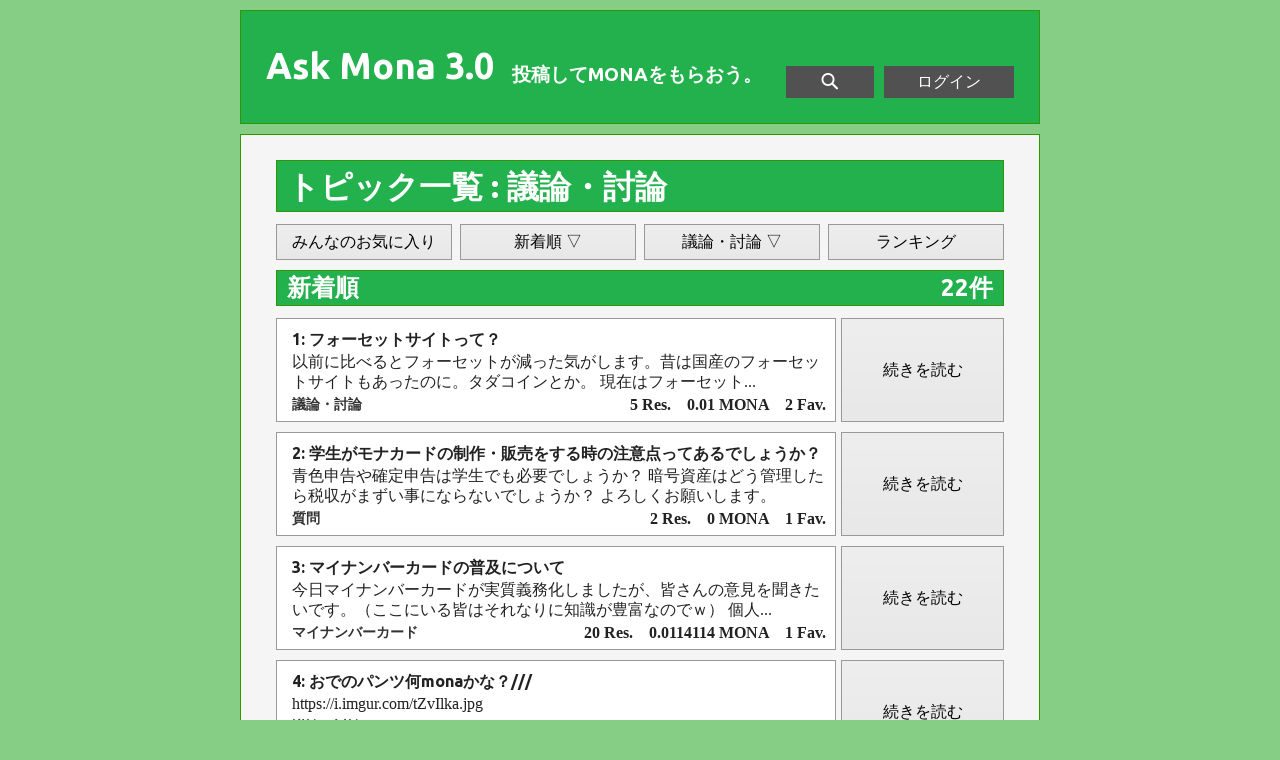

--- FILE ---
content_type: text/html; charset=UTF-8
request_url: https://web3.askmona.org/topics/?order=t_id&cat=4
body_size: 4610
content:
<!DOCTYPE HTML PUBLIC "-//W3C//DTD HTML 4.01 Transitional//EN" "http://www.w3.org/TR/html4/loose.dtd">
<html lang="ja">
<head>
<meta http-equiv="Content-Type" content="text/html; charset=utf-8">
<title>トピック一覧 新着順 : 議論・討論 - Ask Mona 3.0</title>
<meta name="description" content="新着順にトピック(議論・討論)を一覧で表示しています。">
<meta http-equiv="content-style-type" content="text/css">
<meta http-equiv="content-script-type" content="text/javascript">
<meta property="og:image" content="https://web3.askmona.org/ext/askmona.png">
<link rel="stylesheet" href="https://fonts.googleapis.com/css?family=Ubuntu:700" type="text/css">
<link rel="stylesheet" href="/ext/pc.css?200102" type="text/css">
<link rel="apple-touch-icon" sizes="192x192" href="/apple-touch-icon.png">
<script type="text/javascript" src="https://ajax.googleapis.com/ajax/libs/jquery/1.12.4/jquery.min.js"></script>
</head>
<body>
<div id="container">
	<div id="header">
		<div id="headertitle"><a href="/">Ask Mona 3.0</a><p>投稿してMONAをもらおう。</p></div>
		<div id="headermenu"><a href="/login" rel="nofollow">ログイン</a></div>
		<div id="headersearch" class="headericon"><a title="検索" href="/topiclist">&nbsp;<img src="/ext/h_search.png" width="20" height="20" alt="Search">&nbsp;</a></div>
		<div id="headerend"></div>
	</div>
	<div id="content">
	<h1 id="nh1">トピック一覧 : 議論・討論</h1>
		<ul class="sortlist"><li><a href="/topics/?order=favorites">みんなのお気に入り</a></li><li><a id="order_button" style="cursor:pointer">新着順 ▽</a></li><li><a id="cat_button" style="cursor:pointer">議論・討論 ▽</a></li><li><a href="/ranking/">ランキング</a></li></ul>
		<div class="listend"></div>
<script type="text/javascript">
$(function(){
	$("#cat_button").click(function(){
		$("#order_menu").hide();
		$("#cat_menu").slideToggle();
	});
	$("#order_button").click(function(){
		$("#cat_menu").hide();
		$("#order_menu").slideToggle();
	});
});
</script>
		<ul id="order_menu" class="catlist">
<li><a href="/topics/?order=updated&amp;cat=4">更新順</a></li><li><a href="/topics/?order=favorites&amp;cat=4">お気に入り順</a></li><li><a href="/topics/?order=receive&amp;cat=4">MONA順</a></li><li><a class="cat_this">新着順</a></li>		</ul>
		<div class="listend"></div>
		<ul id="cat_menu" class="catlist">
<li><a href="/topics/?order=t_id">総合</a></li><li><a href="/topics/?order=t_id&amp;cat=1">ばらまき</a></li><li><a href="/topics/?order=t_id&amp;cat=2">初心者</a></li><li><a href="/topics/?order=t_id&amp;cat=3">ニュース</a></li><li><a class="cat_this">議論・討論</a></li><li><a href="/topics/?order=t_id&amp;cat=5">趣味・生活</a></li><li><a href="/topics/?order=t_id&amp;cat=6">創作・文化</a></li><li><a href="/topics/?order=t_id&amp;cat=7">ネタ・雑談</a></li><li><a href="/topics/?order=t_id&amp;cat=8">経済・社会</a></li><li><a href="/topics/?order=t_id&amp;cat=9">科学・IT</a></li><li><a href="/topics/?order=t_id&amp;cat=10">採掘</a></li><li><a href="/topics/?order=t_id&amp;cat=11">R18</a></li>		</ul>
		<div class="listend"></div>
	<h2 id="pageinfo"><span id="pageinfol">新着順</span><span id="pageinfor">22件</span><span id="pageinfoend"></span></h2>
		<ul class="tlist">
<li class="tbox"><div class="tinfo"><h3>1: フォーセットサイトって？</h3><p>以前に比べるとフォーセットが減った気がします。昔は国産のフォーセットサイトもあったのに。タダコインとか。  現在はフォーセット...</p><p class="tcat">議論・討論</p><p class="tstats">5 Res.　0.01 MONA　2 Fav.</p></div><a href="/23129">続きを読む</a><div class="tboxend"></div></li>
<li class="tbox"><div class="tinfo"><h3>2: 学生がモナカードの制作・販売をする時の注意点ってあるでしょうか？</h3><p>青色申告や確定申告は学生でも必要でしょうか？ 暗号資産はどう管理したら税収がまずい事にならないでしょうか？ よろしくお願いします。</p><p class="tcat">質問</p><p class="tstats">2 Res.　0 MONA　1 Fav.</p></div><a href="/22955">続きを読む</a><div class="tboxend"></div></li>
<li class="tbox"><div class="tinfo"><h3>3: マイナンバーカードの普及について</h3><p>今日マイナンバーカードが実質義務化しましたが、皆さんの意見を聞きたいです。（ここにいる皆はそれなりに知識が豊富なのでｗ） 個人...</p><p class="tcat">マイナンバーカード</p><p class="tstats">20 Res.　0.0114114 MONA　1 Fav.</p></div><a href="/22913">続きを読む</a><div class="tboxend"></div></li>
<li class="tbox"><div class="tinfo"><h3>4: おでのパンツ何monaかな？///</h3><p>https://i.imgur.com/tZvIlka.jpg</p><p class="tcat">議論・討論</p><p class="tstats">15 Res.　0 MONA　4 Fav.</p></div><a href="/22886">続きを読む</a><div class="tboxend"></div></li>
<li class="tbox"><div class="tinfo"><h3>5: 1万モナもらって人生やりなおしたい</h3><p>人生やり直したい</p><p class="tcat">議論・討論</p><p class="tstats">2 Res.　0 MONA　1 Fav.</p></div><a href="/22866">続きを読む</a><div class="tboxend"></div></li>
<li class="tbox"><div class="tinfo"><h3>6: 死ぬに死ねないでも生きるのが辛い</h3><p>生きてる意味って何？</p><p class="tcat">鬱</p><p class="tstats">15 Res.　0 MONA　3 Fav.</p></div><a href="/22865">続きを読む</a><div class="tboxend"></div></li>
<li class="tbox"><div class="tinfo"><h3>7: モナコインの価値を10万円や100万円にたかめるアイディア</h3><p>限定品をモナでしか買えない市場や、モナでしか購入できないイベントのチケットなどを発行したり、モナでしか課金できないゲームを作...</p><p class="tcat">モナゲーム</p><p class="tstats">17 Res.　0.2 MONA　2 Fav.</p></div><a href="/22864">続きを読む</a><div class="tboxend"></div></li>
<li class="tbox"><div class="tinfo"><h3>8: 後悔したことにもなまけ</h3><p>あのときなんであの子に告白しなかったんだろう</p><p class="tcat">後悔</p><p class="tstats">7 Res.　0 MONA　2 Fav.</p></div><a href="/22861">続きを読む</a><div class="tboxend"></div></li>
<li class="tbox"><div class="tinfo"><h3>9: 日銀が抱えるETFの問題を解決できる仮想通貨</h3><p>ずっと考えていたのだが、仮想通貨は値上がり期待によってその価値が維持されていると思う。であれば、最初に100万枚くらいのコインを...</p><p class="tcat">議論・討論</p><p class="tstats">7 Res.　0 MONA　2 Fav.</p></div><a href="/22852">続きを読む</a><div class="tboxend"></div></li>
<li class="tbox"><div class="tinfo"><h3>10: 安価で北朝鮮にメールをだす</h3><p>北朝鮮のラジオ放送局にメールを出そう！ </p><p class="tcat">北の国から</p><p class="tstats">3 Res.　0 MONA　1 Fav.</p></div><a href="/22845">続きを読む</a><div class="tboxend"></div></li>
<li class="tbox"><div class="tinfo"><h3>11: ベーシックインカムと暗号通貨</h3><p>おはようございます。少し唐突ですが最近「ベーシックインカムて良いかも」と思い始めています。 原資確保のため多くの事で負担が増え...</p><p class="tcat">議論・討論</p><p class="tstats">66 Res.　0.4758 MONA　1 Fav.</p></div><a href="/22779">続きを読む</a><div class="tboxend"></div></li>
<li class="tbox"><div class="tinfo"><h3>12: 国内取引所の承認数について</h3><p>bitbankも100回承認必要だしさすがに多くないですか？ coinexやbitrueのようにある程度使いやすいラインで抑えてほしいと思っています...</p><p class="tcat">議論・討論</p><p class="tstats">13 Res.　0 MONA　3 Fav.</p></div><a href="/417">続きを読む</a><div class="tboxend"></div></li>
<li class="tbox"><div class="tinfo"><h3>13: ちまんまんちまん！！ちゃんよ！</h3><p>https://www.youtube.com/watch?v=4BiJskkAhlQ</p><p class="tcat">ちまん</p><p class="tstats">30 Res.　0.5114114 MONA　2 Fav.</p></div><a href="/393">続きを読む</a><div class="tboxend"></div></li>
<li class="tbox"><div class="tinfo"><h3>14: 世界的に有名なモナコイン</h3><p>やあみんな、ベオグラードセルビアのイムモナ。 ここでは、モナコインへの感謝の気持ちを示し、モナコインを世界的に有名にする方法を...</p><p class="tcat">議論・討論</p><p class="tstats">8 Res.　0.1258228 MONA　2 Fav.</p></div><a href="/371">続きを読む</a><div class="tboxend"></div></li>
<li class="tbox"><div class="tinfo"><h3>15: モナコインコードベース変更の件</h3><p>cryptocoin junkeyさんが2月頃提案されてたモナコインのコードベース変更の件、5月から6月に実行って聞いた気がするのですが、何か知...</p><p class="tcat">議論・討論</p><p class="tstats">97 Res.　1.856364 MONA　7 Fav.</p></div><a href="/364">続きを読む</a><div class="tboxend"></div></li>
<li class="tbox"><div class="tinfo"><h3>16: 2021年のMONA価格予想</h3><p>2021年12月7777円</p><p class="tcat">価格予想</p><p class="tstats">8 Res.　0 MONA　2 Fav.</p></div><a href="/299">続きを読む</a><div class="tboxend"></div></li>
<li class="tbox"><div class="tinfo"><h3>17: MonacoinをBinanceに上場させたい</h3><p>モナコイン海外勢を取り込むために一番効果的なのでは？ 方法詳しく知ってる人いないかな</p><p class="tcat">議論・討論</p><p class="tstats">20 Res.　0.0342342 MONA　2 Fav.</p></div><a href="/286">続きを読む</a><div class="tboxend"></div></li>
<li class="tbox"><div class="tinfo"><h3>18: monacoin上場したい</h3><p>過去のバブル開始が上場きっかけとか多かったし円建てステーブルコインと化したモナコインちゃんをこれ以上見たくないからどこか海外...</p><p class="tcat">議論・討論</p><p class="tstats">1 Res.　0 MONA　1 Fav.</p></div><a href="/267">続きを読む</a><div class="tboxend"></div></li>
<li class="tbox"><div class="tinfo"><h3>19: 選択的夫婦別姓への意見を聞きたい?</h3><p>最近、【選択的夫婦別姓】に注目が集まっていますね。 選択的夫婦別姓について【賛成】か【反対】か、よければご意見お聞かせください...</p><p class="tcat">議論・討論</p><p class="tstats">32 Res.　0.1456456 MONA　1 Fav.</p></div><a href="/165">続きを読む</a><div class="tboxend"></div></li>
<li class="tbox"><div class="tinfo"><h3>20: Ask Monaで会社ができた時のエントリーシートは何を書くの?</h3><p>Ask Monaで会社ができ、入社試験があったときのエントリーシートは何を書くのか、考えてみたいです。</p><p class="tcat">AskMona</p><p class="tstats">2 Res.　0 MONA　2 Fav.</p></div><a href="/89">続きを読む</a><div class="tboxend"></div></li>
<li class="tbox"><div class="tinfo"><h3>21: 世の中の不思議や謎について</h3><p>知っていること  注目していること  疑問に思っていることなど何でもどうぞ   </p><p class="tcat">ミステリー</p><p class="tstats">13 Res.　0.01597596 MONA　1 Fav.</p></div><a href="/81">続きを読む</a><div class="tboxend"></div></li>
<li class="tbox"><div class="tinfo"><h3>22: Ask Mona の発展途上感</h3><p>UI、見た目をもっといい感じにすれば一般にも普及すると思う</p><p class="tcat">議論・討論</p><p class="tstats">12 Res.　0.0228228 MONA　2 Fav.</p></div><a href="/65">続きを読む</a><div class="tboxend"></div></li>
		</ul>
		<div class="pagelistbegin">
			<ul class="pagelist"></ul>
		</div>
		<div class="listend"></div>
	</div>
	<div id="footer">
		<ul><li><a href="/topics/">トピック一覧</a></li><li><a href="/ranking/">ランキング</a></li><li><a href="/about">このサイトについて</a></li><li><a href="/login" rel="nofollow">ログイン</a></li></ul>
		<p>&copy; 2026 Ask Mona 3.0 / Twitter: <a href="https://twitter.com/askmonaorg">@askmonaorg</a> / Email: <a href="mailto:askmona.org@gmail.com">askmona.org@gmail.com</a></p>
	</div>
</div>
<script type="text/javascript">

  var _gaq = _gaq || [];
  _gaq.push(['_setAccount', 'UA-5806856-10']);
  _gaq.push(['_trackPageview']);

  (function() {
    var ga = document.createElement('script'); ga.type = 'text/javascript'; ga.async = true;
    ga.src = ('https:' == document.location.protocol ? 'https://ssl' : 'http://www') + '.google-analytics.com/ga.js';
    var s = document.getElementsByTagName('script')[0]; s.parentNode.insertBefore(ga, s);
  })();

</script>
</body>
</html>